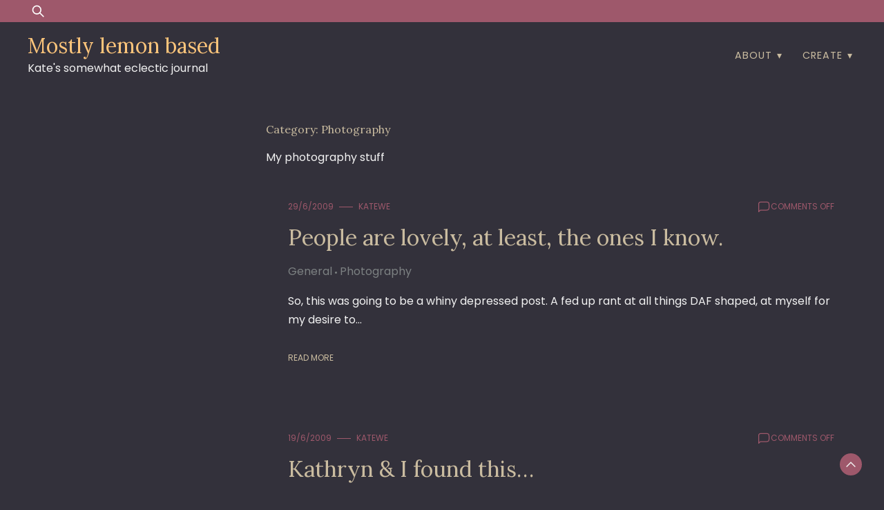

--- FILE ---
content_type: text/html; charset=UTF-8
request_url: https://pyoor.org/category/creative/photography/
body_size: 11690
content:
<!doctype html>
<html lang="en-US">
<head>
	<meta charset="UTF-8">
	<meta name="viewport" content="width=device-width, initial-scale=1">
	<link rel="profile" href="https://gmpg.org/xfn/11">

	<title>Photography &#8211; Mostly lemon based</title>
<meta name='robots' content='max-image-preview:large' />
<link rel='dns-prefetch' href='//fonts.googleapis.com' />
<link rel="alternate" type="application/rss+xml" title="Mostly lemon based &raquo; Feed" href="https://pyoor.org/feed/" />
<link rel="alternate" type="application/rss+xml" title="Mostly lemon based &raquo; Comments Feed" href="https://pyoor.org/comments/feed/" />
<link rel="alternate" type="application/rss+xml" title="Mostly lemon based &raquo; Photography Category Feed" href="https://pyoor.org/category/creative/photography/feed/" />
<style id='wp-img-auto-sizes-contain-inline-css'>
img:is([sizes=auto i],[sizes^="auto," i]){contain-intrinsic-size:3000px 1500px}
/*# sourceURL=wp-img-auto-sizes-contain-inline-css */
</style>

<style id='wp-emoji-styles-inline-css'>

	img.wp-smiley, img.emoji {
		display: inline !important;
		border: none !important;
		box-shadow: none !important;
		height: 1em !important;
		width: 1em !important;
		margin: 0 0.07em !important;
		vertical-align: -0.1em !important;
		background: none !important;
		padding: 0 !important;
	}
/*# sourceURL=wp-emoji-styles-inline-css */
</style>
<link rel='stylesheet' id='wp-block-library-css' href='https://pyoor.org/wp-includes/css/dist/block-library/style.min.css?ver=e54873e3c99b5b7d39dd4982d694c5b8' media='all' />
<style id='global-styles-inline-css'>
:root{--wp--preset--aspect-ratio--square: 1;--wp--preset--aspect-ratio--4-3: 4/3;--wp--preset--aspect-ratio--3-4: 3/4;--wp--preset--aspect-ratio--3-2: 3/2;--wp--preset--aspect-ratio--2-3: 2/3;--wp--preset--aspect-ratio--16-9: 16/9;--wp--preset--aspect-ratio--9-16: 9/16;--wp--preset--color--black: #000000;--wp--preset--color--cyan-bluish-gray: #abb8c3;--wp--preset--color--white: #ffffff;--wp--preset--color--pale-pink: #f78da7;--wp--preset--color--vivid-red: #cf2e2e;--wp--preset--color--luminous-vivid-orange: #ff6900;--wp--preset--color--luminous-vivid-amber: #fcb900;--wp--preset--color--light-green-cyan: #7bdcb5;--wp--preset--color--vivid-green-cyan: #00d084;--wp--preset--color--pale-cyan-blue: #8ed1fc;--wp--preset--color--vivid-cyan-blue: #0693e3;--wp--preset--color--vivid-purple: #9b51e0;--wp--preset--gradient--vivid-cyan-blue-to-vivid-purple: linear-gradient(135deg,rgb(6,147,227) 0%,rgb(155,81,224) 100%);--wp--preset--gradient--light-green-cyan-to-vivid-green-cyan: linear-gradient(135deg,rgb(122,220,180) 0%,rgb(0,208,130) 100%);--wp--preset--gradient--luminous-vivid-amber-to-luminous-vivid-orange: linear-gradient(135deg,rgb(252,185,0) 0%,rgb(255,105,0) 100%);--wp--preset--gradient--luminous-vivid-orange-to-vivid-red: linear-gradient(135deg,rgb(255,105,0) 0%,rgb(207,46,46) 100%);--wp--preset--gradient--very-light-gray-to-cyan-bluish-gray: linear-gradient(135deg,rgb(238,238,238) 0%,rgb(169,184,195) 100%);--wp--preset--gradient--cool-to-warm-spectrum: linear-gradient(135deg,rgb(74,234,220) 0%,rgb(151,120,209) 20%,rgb(207,42,186) 40%,rgb(238,44,130) 60%,rgb(251,105,98) 80%,rgb(254,248,76) 100%);--wp--preset--gradient--blush-light-purple: linear-gradient(135deg,rgb(255,206,236) 0%,rgb(152,150,240) 100%);--wp--preset--gradient--blush-bordeaux: linear-gradient(135deg,rgb(254,205,165) 0%,rgb(254,45,45) 50%,rgb(107,0,62) 100%);--wp--preset--gradient--luminous-dusk: linear-gradient(135deg,rgb(255,203,112) 0%,rgb(199,81,192) 50%,rgb(65,88,208) 100%);--wp--preset--gradient--pale-ocean: linear-gradient(135deg,rgb(255,245,203) 0%,rgb(182,227,212) 50%,rgb(51,167,181) 100%);--wp--preset--gradient--electric-grass: linear-gradient(135deg,rgb(202,248,128) 0%,rgb(113,206,126) 100%);--wp--preset--gradient--midnight: linear-gradient(135deg,rgb(2,3,129) 0%,rgb(40,116,252) 100%);--wp--preset--font-size--small: 13px;--wp--preset--font-size--medium: 20px;--wp--preset--font-size--large: 36px;--wp--preset--font-size--x-large: 42px;--wp--preset--spacing--20: 0.44rem;--wp--preset--spacing--30: 0.67rem;--wp--preset--spacing--40: 1rem;--wp--preset--spacing--50: 1.5rem;--wp--preset--spacing--60: 2.25rem;--wp--preset--spacing--70: 3.38rem;--wp--preset--spacing--80: 5.06rem;--wp--preset--shadow--natural: 6px 6px 9px rgba(0, 0, 0, 0.2);--wp--preset--shadow--deep: 12px 12px 50px rgba(0, 0, 0, 0.4);--wp--preset--shadow--sharp: 6px 6px 0px rgba(0, 0, 0, 0.2);--wp--preset--shadow--outlined: 6px 6px 0px -3px rgb(255, 255, 255), 6px 6px rgb(0, 0, 0);--wp--preset--shadow--crisp: 6px 6px 0px rgb(0, 0, 0);}:where(.is-layout-flex){gap: 0.5em;}:where(.is-layout-grid){gap: 0.5em;}body .is-layout-flex{display: flex;}.is-layout-flex{flex-wrap: wrap;align-items: center;}.is-layout-flex > :is(*, div){margin: 0;}body .is-layout-grid{display: grid;}.is-layout-grid > :is(*, div){margin: 0;}:where(.wp-block-columns.is-layout-flex){gap: 2em;}:where(.wp-block-columns.is-layout-grid){gap: 2em;}:where(.wp-block-post-template.is-layout-flex){gap: 1.25em;}:where(.wp-block-post-template.is-layout-grid){gap: 1.25em;}.has-black-color{color: var(--wp--preset--color--black) !important;}.has-cyan-bluish-gray-color{color: var(--wp--preset--color--cyan-bluish-gray) !important;}.has-white-color{color: var(--wp--preset--color--white) !important;}.has-pale-pink-color{color: var(--wp--preset--color--pale-pink) !important;}.has-vivid-red-color{color: var(--wp--preset--color--vivid-red) !important;}.has-luminous-vivid-orange-color{color: var(--wp--preset--color--luminous-vivid-orange) !important;}.has-luminous-vivid-amber-color{color: var(--wp--preset--color--luminous-vivid-amber) !important;}.has-light-green-cyan-color{color: var(--wp--preset--color--light-green-cyan) !important;}.has-vivid-green-cyan-color{color: var(--wp--preset--color--vivid-green-cyan) !important;}.has-pale-cyan-blue-color{color: var(--wp--preset--color--pale-cyan-blue) !important;}.has-vivid-cyan-blue-color{color: var(--wp--preset--color--vivid-cyan-blue) !important;}.has-vivid-purple-color{color: var(--wp--preset--color--vivid-purple) !important;}.has-black-background-color{background-color: var(--wp--preset--color--black) !important;}.has-cyan-bluish-gray-background-color{background-color: var(--wp--preset--color--cyan-bluish-gray) !important;}.has-white-background-color{background-color: var(--wp--preset--color--white) !important;}.has-pale-pink-background-color{background-color: var(--wp--preset--color--pale-pink) !important;}.has-vivid-red-background-color{background-color: var(--wp--preset--color--vivid-red) !important;}.has-luminous-vivid-orange-background-color{background-color: var(--wp--preset--color--luminous-vivid-orange) !important;}.has-luminous-vivid-amber-background-color{background-color: var(--wp--preset--color--luminous-vivid-amber) !important;}.has-light-green-cyan-background-color{background-color: var(--wp--preset--color--light-green-cyan) !important;}.has-vivid-green-cyan-background-color{background-color: var(--wp--preset--color--vivid-green-cyan) !important;}.has-pale-cyan-blue-background-color{background-color: var(--wp--preset--color--pale-cyan-blue) !important;}.has-vivid-cyan-blue-background-color{background-color: var(--wp--preset--color--vivid-cyan-blue) !important;}.has-vivid-purple-background-color{background-color: var(--wp--preset--color--vivid-purple) !important;}.has-black-border-color{border-color: var(--wp--preset--color--black) !important;}.has-cyan-bluish-gray-border-color{border-color: var(--wp--preset--color--cyan-bluish-gray) !important;}.has-white-border-color{border-color: var(--wp--preset--color--white) !important;}.has-pale-pink-border-color{border-color: var(--wp--preset--color--pale-pink) !important;}.has-vivid-red-border-color{border-color: var(--wp--preset--color--vivid-red) !important;}.has-luminous-vivid-orange-border-color{border-color: var(--wp--preset--color--luminous-vivid-orange) !important;}.has-luminous-vivid-amber-border-color{border-color: var(--wp--preset--color--luminous-vivid-amber) !important;}.has-light-green-cyan-border-color{border-color: var(--wp--preset--color--light-green-cyan) !important;}.has-vivid-green-cyan-border-color{border-color: var(--wp--preset--color--vivid-green-cyan) !important;}.has-pale-cyan-blue-border-color{border-color: var(--wp--preset--color--pale-cyan-blue) !important;}.has-vivid-cyan-blue-border-color{border-color: var(--wp--preset--color--vivid-cyan-blue) !important;}.has-vivid-purple-border-color{border-color: var(--wp--preset--color--vivid-purple) !important;}.has-vivid-cyan-blue-to-vivid-purple-gradient-background{background: var(--wp--preset--gradient--vivid-cyan-blue-to-vivid-purple) !important;}.has-light-green-cyan-to-vivid-green-cyan-gradient-background{background: var(--wp--preset--gradient--light-green-cyan-to-vivid-green-cyan) !important;}.has-luminous-vivid-amber-to-luminous-vivid-orange-gradient-background{background: var(--wp--preset--gradient--luminous-vivid-amber-to-luminous-vivid-orange) !important;}.has-luminous-vivid-orange-to-vivid-red-gradient-background{background: var(--wp--preset--gradient--luminous-vivid-orange-to-vivid-red) !important;}.has-very-light-gray-to-cyan-bluish-gray-gradient-background{background: var(--wp--preset--gradient--very-light-gray-to-cyan-bluish-gray) !important;}.has-cool-to-warm-spectrum-gradient-background{background: var(--wp--preset--gradient--cool-to-warm-spectrum) !important;}.has-blush-light-purple-gradient-background{background: var(--wp--preset--gradient--blush-light-purple) !important;}.has-blush-bordeaux-gradient-background{background: var(--wp--preset--gradient--blush-bordeaux) !important;}.has-luminous-dusk-gradient-background{background: var(--wp--preset--gradient--luminous-dusk) !important;}.has-pale-ocean-gradient-background{background: var(--wp--preset--gradient--pale-ocean) !important;}.has-electric-grass-gradient-background{background: var(--wp--preset--gradient--electric-grass) !important;}.has-midnight-gradient-background{background: var(--wp--preset--gradient--midnight) !important;}.has-small-font-size{font-size: var(--wp--preset--font-size--small) !important;}.has-medium-font-size{font-size: var(--wp--preset--font-size--medium) !important;}.has-large-font-size{font-size: var(--wp--preset--font-size--large) !important;}.has-x-large-font-size{font-size: var(--wp--preset--font-size--x-large) !important;}
/*# sourceURL=global-styles-inline-css */
</style>

<style id='classic-theme-styles-inline-css'>
/*! This file is auto-generated */
.wp-block-button__link{color:#fff;background-color:#32373c;border-radius:9999px;box-shadow:none;text-decoration:none;padding:calc(.667em + 2px) calc(1.333em + 2px);font-size:1.125em}.wp-block-file__button{background:#32373c;color:#fff;text-decoration:none}
/*# sourceURL=/wp-includes/css/classic-themes.min.css */
</style>
<link rel='stylesheet' id='dusky-blog-css' href='https://pyoor.org/wp-content/themes/dusky-blog/style.css?ver=1.0.4' media='all' />
<style id='dusky-blog-inline-css'>
body,.site-header{background:#33313b;}
:root { --site-title-color: #fdc57b; }
:root { --secondary-color: #9e586b; }
:root { --primary-color: #cabca0; }
:root { --light-color: #f2f2f2; }
:root { --grey-color: #7c8182; }
:root { --dark-color: #33313b; }
:root { --site-identity-font-family: Lora; }
:root { --primary-font: Poppins; }
:root { --secondary-font: Lora; }
:root { --logo-size: 20px; }
:root { --site-identity-font-size: 30px; }
html,body{font-size:16px;}
:root { --font-weight: 400; }
:root { --line-height: 1.7; }
:root { --container-width: 1400px; }
/*# sourceURL=dusky-blog-inline-css */
</style>
<link rel='stylesheet' id='google-fonts-css' href='https://fonts.googleapis.com/css?family=Poppins%7CLora' media='all' />
<script>if (document.location.protocol != "https:") { document.location = document.URL.replace(/^http:/i, "https:"); }</script><script async src="https://pyoor.org/wp-content/plugins/burst-statistics/assets/js/timeme/timeme.min.js?ver=1767936609" id="burst-timeme-js"></script>
<script async src="https://pyoor.org/wp-content/uploads/burst/js/burst.min.js?ver=1767936610" id="burst-js"></script>
<script src="https://pyoor.org/wp-includes/js/jquery/jquery.min.js?ver=3.7.1" id="jquery-core-js"></script>
<script src="https://pyoor.org/wp-includes/js/jquery/jquery-migrate.min.js?ver=3.4.1" id="jquery-migrate-js"></script>
<link rel="https://api.w.org/" href="https://pyoor.org/wp-json/" /><link rel="alternate" title="JSON" type="application/json" href="https://pyoor.org/wp-json/wp/v2/categories/10" /><link rel="EditURI" type="application/rsd+xml" title="RSD" href="https://pyoor.org/xmlrpc.php?rsd" />


<link rel="alternate" title="ActivityPub (JSON)" type="application/activity+json" href="https://pyoor.org/?term_id=10" />
</head>

<body data-rsssl=1 class="archive category category-photography category-10 wp-embed-responsive wp-theme-dusky-blog hfeed no-sidebar" data-burst_id="10" data-burst_type="category">
	<a class="skip-link screen-reader-text" href="#primary">Skip to content</a>

	
		<header id="masthead" class="site-header">


	
	<!-- top-bar -->
	<div class="top-bar">
		<div class="container">
			<div class="top-wrapper">
				<div class="top-search"><form role="search" method="get" class="search-form" action="https://pyoor.org/">
				<label>
					<span class="screen-reader-text">Search for:</span>
					<input type="search" class="search-field" placeholder="Search &hellip;" value="" name="s" />
				</label>
				<input type="submit" class="search-submit" value="Search" />
			</form></div>
				



	<!-- social links -->
	<div class="social-links">
		<ul class="list-group list-group-horizontal list-inline">

			
			
			
			
			
			
			
		</ul>
	</div>
	<!-- social links -->
			</div>
		</div>
	</div>
	<!-- top-bar -->



	
		<div class="header-wrapper">
		<div class="container">
			<div class="site-header-wrapper">
				<div class="site-branding">
					
											
						<div class="site-identity">

															<div class="site-title">
									<a href="https://pyoor.org/" rel="home" class="logo">Mostly lemon based</a>
								</div>
							

																						<div class="site-description">Kate&#039;s somewhat eclectic journal</div>
													</div>
					
				</div><!-- .site-branding -->

				<nav id="site-navigation" class="main-navigation">
					<button id="nav-icon3" class="menu-toggle" aria-controls="primary-menu" aria-expanded="false">
						
  <span></span>
  <span></span>
  <span></span>
  <span></span>
					</button>
					<div id="primary-menu" class="menu"><ul>
<li class="page_item page-item-2106 page_item_has_children"><a href="https://pyoor.org/about-pyoor/">about</a>
<ul class='children'>
	<li class="page_item page-item-2829"><a href="https://pyoor.org/about-pyoor/fleet-pyoor/">fleet</a></li>
</ul>
</li>
<li class="page_item page-item-2836 page_item_has_children"><a href="https://pyoor.org/create-pyoor/">create</a>
<ul class='children'>
	<li class="page_item page-item-20403"><a href="https://pyoor.org/create-pyoor/glow-worm-alyson-greaves-audiobook/">Glow, Worm &#8211; Alyson Greaves &#8211; Audiobook</a></li>
	<li class="page_item page-item-2838"><a href="https://pyoor.org/create-pyoor/photos-pyoor/">photos</a></li>
	<li class="page_item page-item-2852"><a href="https://pyoor.org/create-pyoor/the-dead-bug-jumping-podcast/">The Dead Bug Jumping Podcast</a></li>
	<li class="page_item page-item-2825"><a href="https://pyoor.org/create-pyoor/pyoor-video/">video</a></li>
	<li class="page_item page-item-20421 page_item_has_children"><a href="https://pyoor.org/create-pyoor/write/">write</a>
	<ul class='children'>
		<li class="page_item page-item-20423"><a href="https://pyoor.org/create-pyoor/write/clare-met/">Clare, Met.</a></li>
	</ul>
</li>
</ul>
</li>
</ul></div>
				</nav><!-- #site-navigation -->
			</div>
		</div>
		</div>
	</header><!-- #masthead -->

	
<div class="container">
<div class="main-wrapper">
	<main id="primary" class="site-main">

		
			<header class="page-header">
				<h1 class="page-title">Category: <span>Photography</span></h1><div class="archive-description"><p>My photography stuff</p>
</div>			</header><!-- .page-header -->

			


<div id="post-1608" class="post-1608 post type-post status-publish format-standard hentry category-general category-photography">
    <div class="news-snippet">
    


                <div class="summary">


               
                <div class="ihead info">
                    <ul class="list-inline">
                                                    
                                                        <li><a
                                href="https://pyoor.org/2009/06/29/">29/6/2009</a>
                            </li>
                        
                            
                        
                                                        <li class="post-author">
                                    <a class="url fn n"
                                    href="https://pyoor.org/author/site-admin/">
                                                                                                                <div class="author-image">
                                                                                    </div>
                                                                        KateWE                                </a>
                            </li>
                                            </ul>

                                                <span class="comments">
                            <svg width="20px" height="20px" viewBox="0 0 24 24" id="magicoon-Regular" xmlns="http://www.w3.org/2000/svg"><g id="comment-Regular"><path id="comment-Regular-2" data-name="comment-Regular" class="cls-1" d="M17,3.25H7A4.756,4.756,0,0,0,2.25,8V21a.75.75,0,0,0,1.28.53l2.414-2.414a1.246,1.246,0,0,1,.885-.366H17A4.756,4.756,0,0,0,21.75,14V8A4.756,4.756,0,0,0,17,3.25ZM20.25,14A3.254,3.254,0,0,1,17,17.25H6.829a2.73,2.73,0,0,0-1.945.806L3.75,19.189V8A3.254,3.254,0,0,1,7,4.75H17A3.254,3.254,0,0,1,20.25,8Z"/></g></svg>
                                <span>Comments Off<span class="screen-reader-text"> on People are lovely, at least, the ones I know.</span></span>                            </span>
                        
                </div>

                <h3 class="news-title"><a href="https://pyoor.org/2009/06/people-are-lovely-at-least-the-ones-i-know/"
                rel="bookmark">People are lovely, at least, the ones I know.</a></h3>


                                              
                                            <div class="category"> 
                                                            <a href="https://pyoor.org/category/general/">General</a>
                                                            <a href="https://pyoor.org/category/creative/photography/">Photography</a>
                                                    </div>
                                       
                        
                

                <div class="excerpt">
                    
                    So, this was going to be a whiny depressed post. A fed up rant at all things DAF shaped, at myself for my desire to&hellip;                </div>



                                <div class="tags">
                                                        </div>
                
            

                        
            
                <div class="ifoot info">

                                            <a href="https://pyoor.org/2009/06/people-are-lovely-at-least-the-ones-i-know/" rel="bookmark" title=""
                        class="readmore">Read More</a>
                    
                    
                </div>

			



                </div>
            </div>
        </div>


<div id="post-1582" class="post-1582 post type-post status-publish format-standard hentry category-general category-photography">
    <div class="news-snippet">
    


                <div class="summary">


               
                <div class="ihead info">
                    <ul class="list-inline">
                                                    
                                                        <li><a
                                href="https://pyoor.org/2009/06/19/">19/6/2009</a>
                            </li>
                        
                            
                        
                                                        <li class="post-author">
                                    <a class="url fn n"
                                    href="https://pyoor.org/author/site-admin/">
                                                                                                                <div class="author-image">
                                                                                    </div>
                                                                        KateWE                                </a>
                            </li>
                                            </ul>

                                                <span class="comments">
                            <svg width="20px" height="20px" viewBox="0 0 24 24" id="magicoon-Regular" xmlns="http://www.w3.org/2000/svg"><g id="comment-Regular"><path id="comment-Regular-2" data-name="comment-Regular" class="cls-1" d="M17,3.25H7A4.756,4.756,0,0,0,2.25,8V21a.75.75,0,0,0,1.28.53l2.414-2.414a1.246,1.246,0,0,1,.885-.366H17A4.756,4.756,0,0,0,21.75,14V8A4.756,4.756,0,0,0,17,3.25ZM20.25,14A3.254,3.254,0,0,1,17,17.25H6.829a2.73,2.73,0,0,0-1.945.806L3.75,19.189V8A3.254,3.254,0,0,1,7,4.75H17A3.254,3.254,0,0,1,20.25,8Z"/></g></svg>
                                <span>Comments Off<span class="screen-reader-text"> on Kathryn &#038; I found this&#8230;</span></span>                            </span>
                        
                </div>

                <h3 class="news-title"><a href="https://pyoor.org/2009/06/kathryn-i-found-this/"
                rel="bookmark">Kathryn &#038; I found this&#8230;</a></h3>


                                              
                                            <div class="category"> 
                                                            <a href="https://pyoor.org/category/general/">General</a>
                                                            <a href="https://pyoor.org/category/creative/photography/">Photography</a>
                                                    </div>
                                       
                        
                

                <div class="excerpt">
                    
                    Kathryn and I found this stove: kicking around on the street near where I live. Sadly there was no-one in and it looks like they&hellip;                </div>



                                <div class="tags">
                                                        </div>
                
            

                        
            
                <div class="ifoot info">

                                            <a href="https://pyoor.org/2009/06/kathryn-i-found-this/" rel="bookmark" title=""
                        class="readmore">Read More</a>
                    
                    
                </div>

			



                </div>
            </div>
        </div>


<div id="post-1547" class="post-1547 post type-post status-publish format-standard hentry category-creative category-general category-house category-photography">
    <div class="news-snippet">
    


                <div class="summary">


               
                <div class="ihead info">
                    <ul class="list-inline">
                                                    
                                                        <li><a
                                href="https://pyoor.org/2009/05/25/">25/5/2009</a>
                            </li>
                        
                            
                        
                                                        <li class="post-author">
                                    <a class="url fn n"
                                    href="https://pyoor.org/author/site-admin/">
                                                                                                                <div class="author-image">
                                                                                    </div>
                                                                        KateWE                                </a>
                            </li>
                                            </ul>

                                                <span class="comments">
                            <svg width="20px" height="20px" viewBox="0 0 24 24" id="magicoon-Regular" xmlns="http://www.w3.org/2000/svg"><g id="comment-Regular"><path id="comment-Regular-2" data-name="comment-Regular" class="cls-1" d="M17,3.25H7A4.756,4.756,0,0,0,2.25,8V21a.75.75,0,0,0,1.28.53l2.414-2.414a1.246,1.246,0,0,1,.885-.366H17A4.756,4.756,0,0,0,21.75,14V8A4.756,4.756,0,0,0,17,3.25ZM20.25,14A3.254,3.254,0,0,1,17,17.25H6.829a2.73,2.73,0,0,0-1.945.806L3.75,19.189V8A3.254,3.254,0,0,1,7,4.75H17A3.254,3.254,0,0,1,20.25,8Z"/></g></svg>
                                <a href="https://pyoor.org/2009/05/maths-lies-thrills-and-unthrills/#comments">one comment</a>                            </span>
                        
                </div>

                <h3 class="news-title"><a href="https://pyoor.org/2009/05/maths-lies-thrills-and-unthrills/"
                rel="bookmark">Maths, lies, thrills and unthrills.</a></h3>


                                              
                                            <div class="category"> 
                                                            <a href="https://pyoor.org/category/creative/">Creative</a>
                                                            <a href="https://pyoor.org/category/general/">General</a>
                                                            <a href="https://pyoor.org/category/house/">House</a>
                                                            <a href="https://pyoor.org/category/creative/photography/">Photography</a>
                                                    </div>
                                       
                        
                

                <div class="excerpt">
                    
                    1) Kathryn drives much more economically than me. 2) It took me much longer than it should to work out the DAF&#8217;s MPG. Given that&hellip;                </div>



                                <div class="tags">
                                                        </div>
                
            

                        
            
                <div class="ifoot info">

                                            <a href="https://pyoor.org/2009/05/maths-lies-thrills-and-unthrills/" rel="bookmark" title=""
                        class="readmore">Read More</a>
                    
                    
                </div>

			



                </div>
            </div>
        </div>


<div id="post-1481" class="post-1481 post type-post status-publish format-standard hentry category-photography">
    <div class="news-snippet">
    


                <div class="summary">


               
                <div class="ihead info">
                    <ul class="list-inline">
                                                    
                                                        <li><a
                                href="https://pyoor.org/2009/03/29/">29/3/2009</a>
                            </li>
                        
                            
                        
                                                        <li class="post-author">
                                    <a class="url fn n"
                                    href="https://pyoor.org/author/site-admin/">
                                                                                                                <div class="author-image">
                                                                                    </div>
                                                                        KateWE                                </a>
                            </li>
                                            </ul>

                                                <span class="comments">
                            <svg width="20px" height="20px" viewBox="0 0 24 24" id="magicoon-Regular" xmlns="http://www.w3.org/2000/svg"><g id="comment-Regular"><path id="comment-Regular-2" data-name="comment-Regular" class="cls-1" d="M17,3.25H7A4.756,4.756,0,0,0,2.25,8V21a.75.75,0,0,0,1.28.53l2.414-2.414a1.246,1.246,0,0,1,.885-.366H17A4.756,4.756,0,0,0,21.75,14V8A4.756,4.756,0,0,0,17,3.25ZM20.25,14A3.254,3.254,0,0,1,17,17.25H6.829a2.73,2.73,0,0,0-1.945.806L3.75,19.189V8A3.254,3.254,0,0,1,7,4.75H17A3.254,3.254,0,0,1,20.25,8Z"/></g></svg>
                                <span>Comments Off<span class="screen-reader-text"> on Today we went a wanderin&#8217;</span></span>                            </span>
                        
                </div>

                <h3 class="news-title"><a href="https://pyoor.org/2009/03/today-we-went-a-wanderin/"
                rel="bookmark">Today we went a wanderin&#8217;</a></h3>


                                              
                                            <div class="category"> 
                                                            <a href="https://pyoor.org/category/creative/photography/">Photography</a>
                                                    </div>
                                       
                        
                

                <div class="excerpt">
                    
                    So, we&#8217;ve been meaning to go for a walk, and today, the weather was good enough that we could take the coats and go. A&hellip;                </div>



                                <div class="tags">
                                                        </div>
                
            

                        
            
                <div class="ifoot info">

                                            <a href="https://pyoor.org/2009/03/today-we-went-a-wanderin/" rel="bookmark" title=""
                        class="readmore">Read More</a>
                    
                    
                </div>

			



                </div>
            </div>
        </div>


<div id="post-1458" class="post-1458 post type-post status-publish format-standard hentry category-abandoned category-computing category-daf category-house category-im-a-mechanic-me category-moggie">
    <div class="news-snippet">
    


                <div class="summary">


               
                <div class="ihead info">
                    <ul class="list-inline">
                                                    
                                                        <li><a
                                href="https://pyoor.org/2009/03/21/">21/3/2009</a>
                            </li>
                        
                            
                        
                                                        <li class="post-author">
                                    <a class="url fn n"
                                    href="https://pyoor.org/author/site-admin/">
                                                                                                                <div class="author-image">
                                                                                    </div>
                                                                        KateWE                                </a>
                            </li>
                                            </ul>

                                                <span class="comments">
                            <svg width="20px" height="20px" viewBox="0 0 24 24" id="magicoon-Regular" xmlns="http://www.w3.org/2000/svg"><g id="comment-Regular"><path id="comment-Regular-2" data-name="comment-Regular" class="cls-1" d="M17,3.25H7A4.756,4.756,0,0,0,2.25,8V21a.75.75,0,0,0,1.28.53l2.414-2.414a1.246,1.246,0,0,1,.885-.366H17A4.756,4.756,0,0,0,21.75,14V8A4.756,4.756,0,0,0,17,3.25ZM20.25,14A3.254,3.254,0,0,1,17,17.25H6.829a2.73,2.73,0,0,0-1.945.806L3.75,19.189V8A3.254,3.254,0,0,1,7,4.75H17A3.254,3.254,0,0,1,20.25,8Z"/></g></svg>
                                <span>Comments Off<span class="screen-reader-text"> on Another day in the dirt</span></span>                            </span>
                        
                </div>

                <h3 class="news-title"><a href="https://pyoor.org/2009/03/another-day-in-the-dirt/"
                rel="bookmark">Another day in the dirt</a></h3>


                                              
                                            <div class="category"> 
                                                            <a href="https://pyoor.org/category/creative/photography/abandoned/">Abandoned Places</a>
                                                            <a href="https://pyoor.org/category/general/computing/">Computing</a>
                                                            <a href="https://pyoor.org/category/im-a-mechanic-me/daf/">DAF</a>
                                                            <a href="https://pyoor.org/category/house/">House</a>
                                                            <a href="https://pyoor.org/category/im-a-mechanic-me/">I&#039;m a mechanic me...</a>
                                                            <a href="https://pyoor.org/category/im-a-mechanic-me/moggie/">Moggie</a>
                                                    </div>
                                       
                        
                

                <div class="excerpt">
                    
                    Not all car stuff today; to skip the car stuff just scroll down to where it proclaims that car stuff endeth. :) So, today I&hellip;                </div>



                                <div class="tags">
                                                        </div>
                
            

                        
            
                <div class="ifoot info">

                                            <a href="https://pyoor.org/2009/03/another-day-in-the-dirt/" rel="bookmark" title=""
                        class="readmore">Read More</a>
                    
                    
                </div>

			



                </div>
            </div>
        </div>


<div id="post-1445" class="post-1445 post type-post status-publish format-standard hentry category-abandoned category-daf category-general category-im-a-mechanic-me category-photography">
    <div class="news-snippet">
    


                <div class="summary">


               
                <div class="ihead info">
                    <ul class="list-inline">
                                                    
                                                        <li><a
                                href="https://pyoor.org/2009/03/19/">19/3/2009</a>
                            </li>
                        
                            
                        
                                                        <li class="post-author">
                                    <a class="url fn n"
                                    href="https://pyoor.org/author/site-admin/">
                                                                                                                <div class="author-image">
                                                                                    </div>
                                                                        KateWE                                </a>
                            </li>
                                            </ul>

                                                <span class="comments">
                            <svg width="20px" height="20px" viewBox="0 0 24 24" id="magicoon-Regular" xmlns="http://www.w3.org/2000/svg"><g id="comment-Regular"><path id="comment-Regular-2" data-name="comment-Regular" class="cls-1" d="M17,3.25H7A4.756,4.756,0,0,0,2.25,8V21a.75.75,0,0,0,1.28.53l2.414-2.414a1.246,1.246,0,0,1,.885-.366H17A4.756,4.756,0,0,0,21.75,14V8A4.756,4.756,0,0,0,17,3.25ZM20.25,14A3.254,3.254,0,0,1,17,17.25H6.829a2.73,2.73,0,0,0-1.945.806L3.75,19.189V8A3.254,3.254,0,0,1,7,4.75H17A3.254,3.254,0,0,1,20.25,8Z"/></g></svg>
                                <span>Comments Off<span class="screen-reader-text"> on Another long day in mechanic mode</span></span>                            </span>
                        
                </div>

                <h3 class="news-title"><a href="https://pyoor.org/2009/03/1445/"
                rel="bookmark">Another long day in mechanic mode</a></h3>


                                              
                                            <div class="category"> 
                                                            <a href="https://pyoor.org/category/creative/photography/abandoned/">Abandoned Places</a>
                                                            <a href="https://pyoor.org/category/im-a-mechanic-me/daf/">DAF</a>
                                                            <a href="https://pyoor.org/category/general/">General</a>
                                                            <a href="https://pyoor.org/category/im-a-mechanic-me/">I&#039;m a mechanic me...</a>
                                                            <a href="https://pyoor.org/category/creative/photography/">Photography</a>
                                                    </div>
                                       
                        
                

                <div class="excerpt">
                    
                    So today was hard going. Started at 9:30, finished at 17:30 with only a break for lunch and a couple of quick trips to (a)Halfords&hellip;                </div>



                                <div class="tags">
                                                        </div>
                
            

                        
            
                <div class="ifoot info">

                                            <a href="https://pyoor.org/2009/03/1445/" rel="bookmark" title=""
                        class="readmore">Read More</a>
                    
                    
                </div>

			



                </div>
            </div>
        </div>


<div id="post-1393" class="post-1393 post type-post status-publish format-standard hentry category-computing category-creative category-daf category-general category-photography">
    <div class="news-snippet">
    


                <div class="summary">


               
                <div class="ihead info">
                    <ul class="list-inline">
                                                    
                                                        <li><a
                                href="https://pyoor.org/2009/02/13/">13/2/2009</a>
                            </li>
                        
                            
                        
                                                        <li class="post-author">
                                    <a class="url fn n"
                                    href="https://pyoor.org/author/site-admin/">
                                                                                                                <div class="author-image">
                                                                                    </div>
                                                                        KateWE                                </a>
                            </li>
                                            </ul>

                                                <span class="comments">
                            <svg width="20px" height="20px" viewBox="0 0 24 24" id="magicoon-Regular" xmlns="http://www.w3.org/2000/svg"><g id="comment-Regular"><path id="comment-Regular-2" data-name="comment-Regular" class="cls-1" d="M17,3.25H7A4.756,4.756,0,0,0,2.25,8V21a.75.75,0,0,0,1.28.53l2.414-2.414a1.246,1.246,0,0,1,.885-.366H17A4.756,4.756,0,0,0,21.75,14V8A4.756,4.756,0,0,0,17,3.25ZM20.25,14A3.254,3.254,0,0,1,17,17.25H6.829a2.73,2.73,0,0,0-1.945.806L3.75,19.189V8A3.254,3.254,0,0,1,7,4.75H17A3.254,3.254,0,0,1,20.25,8Z"/></g></svg>
                                <span>Comments Off<span class="screen-reader-text"> on No going back</span></span>                            </span>
                        
                </div>

                <h3 class="news-title"><a href="https://pyoor.org/2009/02/no-going-back/"
                rel="bookmark">No going back</a></h3>


                                              
                                            <div class="category"> 
                                                            <a href="https://pyoor.org/category/general/computing/">Computing</a>
                                                            <a href="https://pyoor.org/category/creative/">Creative</a>
                                                            <a href="https://pyoor.org/category/im-a-mechanic-me/daf/">DAF</a>
                                                            <a href="https://pyoor.org/category/general/">General</a>
                                                            <a href="https://pyoor.org/category/creative/photography/">Photography</a>
                                                    </div>
                                       
                        
                

                <div class="excerpt">
                    
                    So, the Dell and the Apple are both now on ebay. Shinymac and Lapytopy will hopefully go to new owners, although to be honest, I&hellip;                </div>



                                <div class="tags">
                                                        </div>
                
            

                        
            
                <div class="ifoot info">

                                            <a href="https://pyoor.org/2009/02/no-going-back/" rel="bookmark" title=""
                        class="readmore">Read More</a>
                    
                    
                </div>

			



                </div>
            </div>
        </div>


<div id="post-1334" class="post-1334 post type-post status-publish format-standard hentry category-general category-photography">
    <div class="news-snippet">
    


                <div class="summary">


               
                <div class="ihead info">
                    <ul class="list-inline">
                                                    
                                                        <li><a
                                href="https://pyoor.org/2009/01/15/">15/1/2009</a>
                            </li>
                        
                            
                        
                                                        <li class="post-author">
                                    <a class="url fn n"
                                    href="https://pyoor.org/author/site-admin/">
                                                                                                                <div class="author-image">
                                                                                    </div>
                                                                        KateWE                                </a>
                            </li>
                                            </ul>

                                                <span class="comments">
                            <svg width="20px" height="20px" viewBox="0 0 24 24" id="magicoon-Regular" xmlns="http://www.w3.org/2000/svg"><g id="comment-Regular"><path id="comment-Regular-2" data-name="comment-Regular" class="cls-1" d="M17,3.25H7A4.756,4.756,0,0,0,2.25,8V21a.75.75,0,0,0,1.28.53l2.414-2.414a1.246,1.246,0,0,1,.885-.366H17A4.756,4.756,0,0,0,21.75,14V8A4.756,4.756,0,0,0,17,3.25ZM20.25,14A3.254,3.254,0,0,1,17,17.25H6.829a2.73,2.73,0,0,0-1.945.806L3.75,19.189V8A3.254,3.254,0,0,1,7,4.75H17A3.254,3.254,0,0,1,20.25,8Z"/></g></svg>
                                <span>Comments Off<span class="screen-reader-text"> on Today is a frothy coffee day</span></span>                            </span>
                        
                </div>

                <h3 class="news-title"><a href="https://pyoor.org/2009/01/today-is-a-frothy-coffee-day/"
                rel="bookmark">Today is a frothy coffee day</a></h3>


                                              
                                            <div class="category"> 
                                                            <a href="https://pyoor.org/category/general/">General</a>
                                                            <a href="https://pyoor.org/category/creative/photography/">Photography</a>
                                                    </div>
                                       
                        
                

                <div class="excerpt">
                    
                    How very dare they complain about my nursing when they didn&#8217;t take adequate care of their child. How very dare they complain about my clinical&hellip;                </div>



                                <div class="tags">
                                                        </div>
                
            

                        
            
                <div class="ifoot info">

                                            <a href="https://pyoor.org/2009/01/today-is-a-frothy-coffee-day/" rel="bookmark" title=""
                        class="readmore">Read More</a>
                    
                    
                </div>

			



                </div>
            </div>
        </div>


<div id="post-1290" class="post-1290 post type-post status-publish format-standard hentry category-general category-photography">
    <div class="news-snippet">
    


                <div class="summary">


               
                <div class="ihead info">
                    <ul class="list-inline">
                                                    
                                                        <li><a
                                href="https://pyoor.org/2008/11/29/">29/11/2008</a>
                            </li>
                        
                            
                        
                                                        <li class="post-author">
                                    <a class="url fn n"
                                    href="https://pyoor.org/author/site-admin/">
                                                                                                                <div class="author-image">
                                                                                    </div>
                                                                        KateWE                                </a>
                            </li>
                                            </ul>

                                                <span class="comments">
                            <svg width="20px" height="20px" viewBox="0 0 24 24" id="magicoon-Regular" xmlns="http://www.w3.org/2000/svg"><g id="comment-Regular"><path id="comment-Regular-2" data-name="comment-Regular" class="cls-1" d="M17,3.25H7A4.756,4.756,0,0,0,2.25,8V21a.75.75,0,0,0,1.28.53l2.414-2.414a1.246,1.246,0,0,1,.885-.366H17A4.756,4.756,0,0,0,21.75,14V8A4.756,4.756,0,0,0,17,3.25ZM20.25,14A3.254,3.254,0,0,1,17,17.25H6.829a2.73,2.73,0,0,0-1.945.806L3.75,19.189V8A3.254,3.254,0,0,1,7,4.75H17A3.254,3.254,0,0,1,20.25,8Z"/></g></svg>
                                <span>Comments Off<span class="screen-reader-text"> on Memories and Thinks</span></span>                            </span>
                        
                </div>

                <h3 class="news-title"><a href="https://pyoor.org/2008/11/memories-and-thinks/"
                rel="bookmark">Memories and Thinks</a></h3>


                                              
                                            <div class="category"> 
                                                            <a href="https://pyoor.org/category/general/">General</a>
                                                            <a href="https://pyoor.org/category/creative/photography/">Photography</a>
                                                    </div>
                                       
                        
                

                <div class="excerpt">
                    
                    I was about to post about my plan, which I shall do in a minute, but I was distracted by reading emilydm&#8217;s post about going&hellip;                </div>



                                <div class="tags">
                                                        </div>
                
            

                        
            
                <div class="ifoot info">

                                            <a href="https://pyoor.org/2008/11/memories-and-thinks/" rel="bookmark" title=""
                        class="readmore">Read More</a>
                    
                    
                </div>

			



                </div>
            </div>
        </div>


<div id="post-1268" class="post-1268 post type-post status-publish format-standard hentry category-daf category-general category-house category-moggie category-photography category-wedding">
    <div class="news-snippet">
    


                <div class="summary">


               
                <div class="ihead info">
                    <ul class="list-inline">
                                                    
                                                        <li><a
                                href="https://pyoor.org/2008/11/05/">5/11/2008</a>
                            </li>
                        
                            
                        
                                                        <li class="post-author">
                                    <a class="url fn n"
                                    href="https://pyoor.org/author/site-admin/">
                                                                                                                <div class="author-image">
                                                                                    </div>
                                                                        KateWE                                </a>
                            </li>
                                            </ul>

                                                <span class="comments">
                            <svg width="20px" height="20px" viewBox="0 0 24 24" id="magicoon-Regular" xmlns="http://www.w3.org/2000/svg"><g id="comment-Regular"><path id="comment-Regular-2" data-name="comment-Regular" class="cls-1" d="M17,3.25H7A4.756,4.756,0,0,0,2.25,8V21a.75.75,0,0,0,1.28.53l2.414-2.414a1.246,1.246,0,0,1,.885-.366H17A4.756,4.756,0,0,0,21.75,14V8A4.756,4.756,0,0,0,17,3.25ZM20.25,14A3.254,3.254,0,0,1,17,17.25H6.829a2.73,2.73,0,0,0-1.945.806L3.75,19.189V8A3.254,3.254,0,0,1,7,4.75H17A3.254,3.254,0,0,1,20.25,8Z"/></g></svg>
                                <span>Comments Off<span class="screen-reader-text"> on Unadulterated warbling</span></span>                            </span>
                        
                </div>

                <h3 class="news-title"><a href="https://pyoor.org/2008/11/unadulterated-warbling/"
                rel="bookmark">Unadulterated warbling</a></h3>


                                              
                                            <div class="category"> 
                                                            <a href="https://pyoor.org/category/im-a-mechanic-me/daf/">DAF</a>
                                                            <a href="https://pyoor.org/category/general/">General</a>
                                                            <a href="https://pyoor.org/category/house/">House</a>
                                                            <a href="https://pyoor.org/category/im-a-mechanic-me/moggie/">Moggie</a>
                                                            <a href="https://pyoor.org/category/creative/photography/">Photography</a>
                                                            <a href="https://pyoor.org/category/wedding/">wedding</a>
                                                    </div>
                                       
                        
                

                <div class="excerpt">
                    
                    So, more from the delayed update fairy. Today Kathryn awoke me with a kiss and the information that Obama had won the USÂ election. IÂ was hopeful&hellip;                </div>



                                <div class="tags">
                                                        </div>
                
            

                        
            
                <div class="ifoot info">

                                            <a href="https://pyoor.org/2008/11/unadulterated-warbling/" rel="bookmark" title=""
                        class="readmore">Read More</a>
                    
                    
                </div>

			



                </div>
            </div>
        </div><div class="pagination"><ul>
<li class="active"><a href="https://pyoor.org/category/creative/photography/">1</a></li>
<li><a href="https://pyoor.org/category/creative/photography/page/2/">2</a></li>
<li><a href="https://pyoor.org/category/creative/photography/page/3/">3</a></li>
<li>…</li>
<li><a href="https://pyoor.org/category/creative/photography/page/7/">7</a></li>
<li><a href="https://pyoor.org/category/creative/photography/page/2/" >Next Page &raquo;</a></li>
</ul></div>

</main><!-- #main -->
	<div class="sidebar"></div>
</div>
</div>





	<footer id="colophon" class="site-footer">

		<div class="container">

			



	<!-- social links -->
	<div class="social-links">
		<ul class="list-group list-group-horizontal list-inline">

			
			
			
			
			
			
			
		</ul>
	</div>
	<!-- social links -->

			<div class="site-info">
									<a rel="nofollow" href="https://wordpress.org/">
						Proudly powered by <b>WordPress</b>					</a>
					<span class="sep"> | </span>
						Theme: Dusky Blog by <a href=https://graphthemes.com class="footer-brand" rel="nofollow"><b>GraphThemes</b></a>.								<div class="copyright"></div>
			</div><!-- .site-info -->
		</div>
	</footer><!-- #colophon -->


<a class="scroll-to-top" href="javascript:void(0)">
<svg id="Layer_1"  version="1.1" viewBox="0 0 64 64" xml:space="preserve" xmlns="http://www.w3.org/2000/svg" xmlns:xlink="http://www.w3.org/1999/xlink">
	<g><g id="Icon-Chevron-Left" transform="translate(237.000000, 335.000000)"><polyline class="st0" id="Fill-35" points="-191.3,-296.9 -193.3,-294.9 -205,-306.6 -216.7,-294.9 -218.7,-296.9 -205,-310.6      -191.3,-296.9    "/></g></g></svg>
</a>

<script type="speculationrules">
{"prefetch":[{"source":"document","where":{"and":[{"href_matches":"/*"},{"not":{"href_matches":["/wp-*.php","/wp-admin/*","/wp-content/uploads/*","/wp-content/*","/wp-content/plugins/*","/wp-content/themes/dusky-blog/*","/*\\?(.+)"]}},{"not":{"selector_matches":"a[rel~=\"nofollow\"]"}},{"not":{"selector_matches":".no-prefetch, .no-prefetch a"}}]},"eagerness":"conservative"}]}
</script>
<script src="https://pyoor.org/wp-content/themes/dusky-blog/js/navigation.js?ver=1.0.4" id="dusky-blog-navigation-js"></script>
<script src="https://pyoor.org/wp-content/themes/dusky-blog/js/scripts.js?ver=DUSKY_BLOG_VERSION" id="dusky-blog-script-js"></script>
<script id="wp-emoji-settings" type="application/json">
{"baseUrl":"https://s.w.org/images/core/emoji/17.0.2/72x72/","ext":".png","svgUrl":"https://s.w.org/images/core/emoji/17.0.2/svg/","svgExt":".svg","source":{"concatemoji":"https://pyoor.org/wp-includes/js/wp-emoji-release.min.js?ver=e54873e3c99b5b7d39dd4982d694c5b8"}}
</script>
<script type="module">
/*! This file is auto-generated */
const a=JSON.parse(document.getElementById("wp-emoji-settings").textContent),o=(window._wpemojiSettings=a,"wpEmojiSettingsSupports"),s=["flag","emoji"];function i(e){try{var t={supportTests:e,timestamp:(new Date).valueOf()};sessionStorage.setItem(o,JSON.stringify(t))}catch(e){}}function c(e,t,n){e.clearRect(0,0,e.canvas.width,e.canvas.height),e.fillText(t,0,0);t=new Uint32Array(e.getImageData(0,0,e.canvas.width,e.canvas.height).data);e.clearRect(0,0,e.canvas.width,e.canvas.height),e.fillText(n,0,0);const a=new Uint32Array(e.getImageData(0,0,e.canvas.width,e.canvas.height).data);return t.every((e,t)=>e===a[t])}function p(e,t){e.clearRect(0,0,e.canvas.width,e.canvas.height),e.fillText(t,0,0);var n=e.getImageData(16,16,1,1);for(let e=0;e<n.data.length;e++)if(0!==n.data[e])return!1;return!0}function u(e,t,n,a){switch(t){case"flag":return n(e,"\ud83c\udff3\ufe0f\u200d\u26a7\ufe0f","\ud83c\udff3\ufe0f\u200b\u26a7\ufe0f")?!1:!n(e,"\ud83c\udde8\ud83c\uddf6","\ud83c\udde8\u200b\ud83c\uddf6")&&!n(e,"\ud83c\udff4\udb40\udc67\udb40\udc62\udb40\udc65\udb40\udc6e\udb40\udc67\udb40\udc7f","\ud83c\udff4\u200b\udb40\udc67\u200b\udb40\udc62\u200b\udb40\udc65\u200b\udb40\udc6e\u200b\udb40\udc67\u200b\udb40\udc7f");case"emoji":return!a(e,"\ud83e\u1fac8")}return!1}function f(e,t,n,a){let r;const o=(r="undefined"!=typeof WorkerGlobalScope&&self instanceof WorkerGlobalScope?new OffscreenCanvas(300,150):document.createElement("canvas")).getContext("2d",{willReadFrequently:!0}),s=(o.textBaseline="top",o.font="600 32px Arial",{});return e.forEach(e=>{s[e]=t(o,e,n,a)}),s}function r(e){var t=document.createElement("script");t.src=e,t.defer=!0,document.head.appendChild(t)}a.supports={everything:!0,everythingExceptFlag:!0},new Promise(t=>{let n=function(){try{var e=JSON.parse(sessionStorage.getItem(o));if("object"==typeof e&&"number"==typeof e.timestamp&&(new Date).valueOf()<e.timestamp+604800&&"object"==typeof e.supportTests)return e.supportTests}catch(e){}return null}();if(!n){if("undefined"!=typeof Worker&&"undefined"!=typeof OffscreenCanvas&&"undefined"!=typeof URL&&URL.createObjectURL&&"undefined"!=typeof Blob)try{var e="postMessage("+f.toString()+"("+[JSON.stringify(s),u.toString(),c.toString(),p.toString()].join(",")+"));",a=new Blob([e],{type:"text/javascript"});const r=new Worker(URL.createObjectURL(a),{name:"wpTestEmojiSupports"});return void(r.onmessage=e=>{i(n=e.data),r.terminate(),t(n)})}catch(e){}i(n=f(s,u,c,p))}t(n)}).then(e=>{for(const n in e)a.supports[n]=e[n],a.supports.everything=a.supports.everything&&a.supports[n],"flag"!==n&&(a.supports.everythingExceptFlag=a.supports.everythingExceptFlag&&a.supports[n]);var t;a.supports.everythingExceptFlag=a.supports.everythingExceptFlag&&!a.supports.flag,a.supports.everything||((t=a.source||{}).concatemoji?r(t.concatemoji):t.wpemoji&&t.twemoji&&(r(t.twemoji),r(t.wpemoji)))});
//# sourceURL=https://pyoor.org/wp-includes/js/wp-emoji-loader.min.js
</script>

</body>
</html>


<!-- Page cached by LiteSpeed Cache 7.7 on 2026-01-18 10:41:14 -->